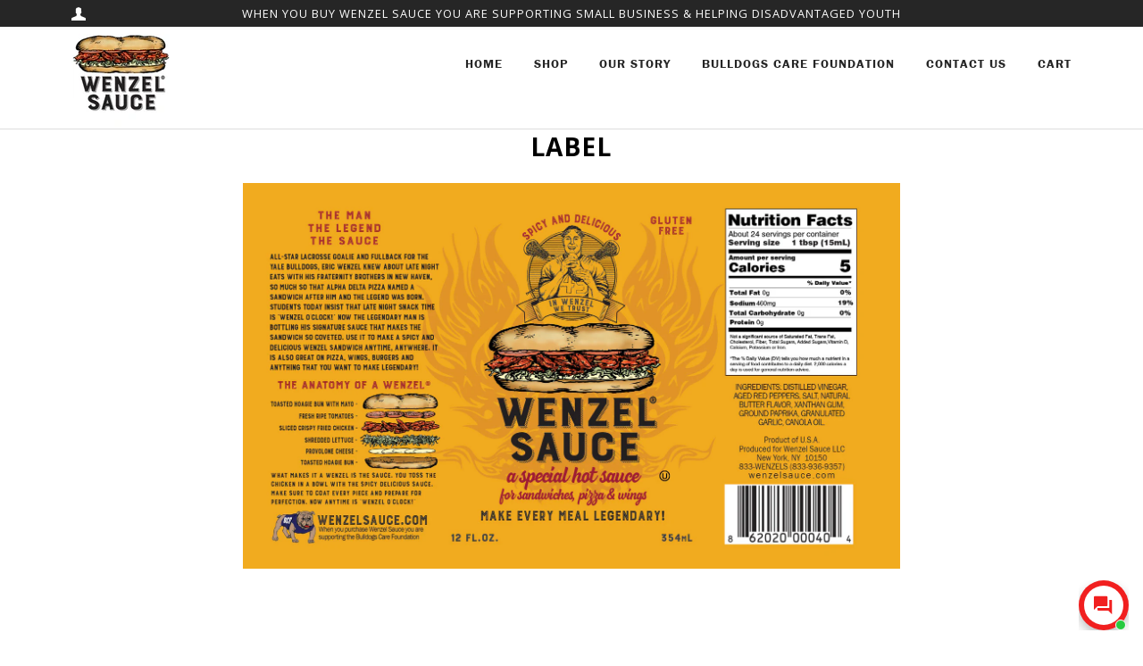

--- FILE ---
content_type: text/html; charset=utf-8
request_url: https://wenzelsauce.com/pages/label
body_size: 16120
content:
<!doctype html>
<!--[if lt IE 7]><html class="no-js lt-ie9 lt-ie8 lt-ie7" lang="en"> <![endif]-->
<!--[if IE 7]><html class="no-js lt-ie9 lt-ie8" lang="en"> <![endif]-->
<!--[if IE 8]><html class="no-js lt-ie9" lang="en"> <![endif]-->
<!--[if IE 9 ]><html class="ie9 no-js"> <![endif]-->
<!--[if (gt IE 9)|!(IE)]><!--> <html class="no-js"> <!--<![endif]-->
<head>
   <!-- Added by AVADA HelpCenter FAQs -->
   <script>
   window.AVADA_APP_FAQS_STATUS = window.AVADA_APP_FAQS_STATUS || {};
   window.AVADA_FAQ = window.AVADA_FAQS || {};
   window.AVADA_FAQ={"categories":[{"categoryId":"6MJNQLFA0sOusKx8abd6","position":1,"index":1,"shopId":"iIkuL20WktyN5jxM57Zb","icon":"cart","published":true,"defaultCategoryId":1,"question":"Order \u0026 Shipping","createdAt":"2023-01-24T04:00:50.434Z","featured":true,"updatedAt":"2023-01-25T04:22:15.955Z","questions":[{"index":1,"featured":true,"questionId":"RFmZcKAHquLxRXeaHC7r","published":true,"title":"How long will it take to receive my order?","defaultQuestionId":1},{"title":"How to track my order?","published":true,"questionId":"pEPKhCulGIZWRgdIm0LU","featured":true,"defaultQuestionId":2,"index":2},{"title":"Do you ship internationally?","defaultQuestionId":3,"featured":true,"published":true,"questionId":"NPptu4K8NIu9oxoVA55t","index":3},{"defaultQuestionId":4,"index":4,"featured":true,"published":true,"title":"I never got my order, what to do?","questionId":"AOx56W76BBL3SgNNuWLl"}]}],"faqPageSetting":{"header":"Frequently Asked Questions","shopId":"iIkuL20WktyN5jxM57Zb","fontStore":[{"value":"Burford+W01+Extrude+C","label":"Burford W01 Extrude C"},{"value":"beachbarbold","label":"beachbarbold"},{"label":"Open Sans","value":"Open+Sans"},{"value":"franklin-gothic-urw","label":"franklin-gothic-urw"},{"value":"FontAwesome","label":"FontAwesome"}],"headerColor":"#181A1B","descriptionColor":"#A8A8A8","q\u0026aFont":"Roboto","questionTextColor":"#181A1B","questionBackgroundColor":"#F6F6F6","fontFamily":"Roboto","theme":"light-faq-page","answerBackgroundColor":"#FCFCFC","faqPageCustomCss":"","id":"72ma6mRa4aRx2QoSGJ0E","categoryColor":"#3B3B3B","description":"Got a question? We're here to answer!","answerTextColor":"#181A1B"},"questions":[{"defaultCategoryId":1,"createdAt":"2023-01-24T04:00:50.463Z","question":"I never got my order, what to do?","defaultQuestionId":4,"shopId":"iIkuL20WktyN5jxM57Zb","categoryId":"6MJNQLFA0sOusKx8abd6","answer":"\u003cp\u003ePlease make sure you tracked your order from our Tracking page. Or call\/email us at 833-936-9357 \/ info@wenzelsauce.com.\u003c\/p\u003e","updatedAt":"2023-01-25T04:22:15.543Z","published":true,"featured":true,"questionId":"AOx56W76BBL3SgNNuWLl"},{"createdAt":"2023-01-24T04:00:50.463Z","defaultCategoryId":1,"defaultQuestionId":3,"question":"Do you ship internationally?","answer":"Yes, we do ship internationally. The shipping fee may vary depending on your location.","shopId":"iIkuL20WktyN5jxM57Zb","categoryId":"6MJNQLFA0sOusKx8abd6","updatedAt":"2023-01-24T04:00:51.819Z","published":true,"featured":true,"questionId":"NPptu4K8NIu9oxoVA55t"},{"defaultCategoryId":1,"createdAt":"2023-01-24T04:00:50.460Z","defaultQuestionId":1,"question":"How long will it take to receive my order?","shopId":"iIkuL20WktyN5jxM57Zb","categoryId":"6MJNQLFA0sOusKx8abd6","updatedAt":"2023-01-24T04:00:51.818Z","answer":"Typically, it takes 3-5 business days to receive your order. We’re doing our best to deliver it promptly for you.","published":true,"featured":true,"questionId":"RFmZcKAHquLxRXeaHC7r"},{"defaultCategoryId":1,"createdAt":"2023-01-24T04:00:50.463Z","question":"How to track my order?","defaultQuestionId":2,"answer":"\u003cp\u003ePlease track your order at our Tracking page \u003ca href=\"https:\/\/17track.net\/en\" rel=\"noopener noreferrer\" target=\"_blank\"\u003ehttps:\/\/17track.net\/en\u003c\/a\u003e\u003c\/p\u003e","shopId":"iIkuL20WktyN5jxM57Zb","categoryId":"6MJNQLFA0sOusKx8abd6","updatedAt":"2023-01-24T04:00:51.819Z","published":true,"featured":true,"questionId":"pEPKhCulGIZWRgdIm0LU"}],"shop":{"plan":"free","email":"wenzel@wenzelsauce.com"},"translation":{"Contact us":"Contact us","Chat with us":"Chat with us","Order tracking":"Order tracking","Articles":"FAQs","Categories":"Categories","Tracking number":"Tracking number","Search":"Search","View all":"View all","Article":"Article","Articles ":"Articles","Type key word to find answer":"Type key word to find answer"},"widgetSetting":{"phoneCall":"18339369357","brandColor":"#b60904","isPhoneCall":true,"customCss":"","actionColor":"#FFFFFF","fontStore":[{"label":"Burford W01 Extrude C","value":"Burford+W01+Extrude+C"},{"label":"beachbarbold","value":"beachbarbold"},{"label":"Open Sans","value":"Open+Sans"},{"label":"franklin-gothic-urw","value":"franklin-gothic-urw"},{"value":"FontAwesome","label":"FontAwesome"}],"welcomeText":"Hi there,😜🤪😝","floatBtnPosition":"bottom_right","floatBtnLabel":"","btnPopupColor":"#f11f1f","isContactForm":true,"textColor":"#1D1D1D","description":"How can we help you get SAUCED???","textFont":"Open+Sans","backBtnLabel":"Back","icon":"comment","isFeaturedArticles":true,"theme":"dark","id":"WEQM5xv64rmFis8e8XLR","isWhatApp":false,"contactMassage":"https:\/\/www.facebook.com\/wenzelsauce","btnColor":"#000000","isContactMessage":true,"email":"wenzel@wenzelsauce.com","appCss":"","textBtnColor":"#FFF","contactForm":"https:\/\/wenzelsauce.com\/pages\/contact-us","shopId":"iIkuL20WktyN5jxM57Zb","whatApp":"","isContactUs":true,"removeBranding":false,"isCategory":true,"isOrderTracking":true,"createdAt":"2023-01-24T04:00:50.966Z","contentTextFont":"Roboto","shopifyDomain":"wenzel-sauce.myshopify.com","isCustom":true,"hideOnMobile":false}}
   window.AVADA_APP_FAQS_STATUS.shopId = 'iIkuL20WktyN5jxM57Zb';
   window.AVADA_APP_FAQS_STATUS.statusFAQOnWidget = true;
 </script>
   <!-- /Added by AVADA HelpCenter FAQs -->
 

  
  <!-- ======================= Pipeline Theme V3.0 ========================= -->
  <meta charset="utf-8">
  <meta http-equiv="X-UA-Compatible" content="IE=edge,chrome=1">

  
    <link rel="shortcut icon" href="//wenzelsauce.com/cdn/shop/files/sauce-bottle_32x32.png?v=1613518630" type="image/png">
  

  <!-- Title and description ================================================ -->
  <title>
  Label &ndash; Wenzel Sauce
  </title>

  
  <meta name="description" content="">
  

  <!-- Product meta ========================================================= -->
  <!-- /snippets/social-meta-tags.liquid -->


  <meta property="og:type" content="website">
  <meta property="og:title" content="Label">


  <meta property="og:description" content="">

  <meta property="og:url" content="https://wenzelsauce.com/pages/label">
  <meta property="og:site_name" content="Wenzel Sauce">






  <meta name="twitter:site" content="wenzelsauce">




  <!-- Helpers ============================================================== -->
  <link rel="canonical" href="https://wenzelsauce.com/pages/label">
  <meta name="viewport" content="width=device-width,initial-scale=1">
  <meta name="theme-color" content="#9f1c34">

  <!-- CSS ================================================================== -->
  <link href="//wenzelsauce.com/cdn/shop/t/7/assets/style.scss.css?v=149277944666344938911707341468" rel="stylesheet" type="text/css" media="all" />

  <!-- Modernizr ============================================================ -->
  <script src="//wenzelsauce.com/cdn/shop/t/7/assets/modernizr.min.js?v=137617515274177302221520429652" type="text/javascript"></script>

  <!-- jQuery v2.2.3 ======================================================== -->
  <script src="//wenzelsauce.com/cdn/shop/t/7/assets/jquery.min.js?v=58211863146907186831520429652" type="text/javascript"></script>

  <!-- /snippets/oldIE-js.liquid -->


<!--[if lt IE 9]>
<script src="//cdnjs.cloudflare.com/ajax/libs/html5shiv/3.7.2/html5shiv.min.js" type="text/javascript"></script>
<script src="//wenzelsauce.com/cdn/shop/t/7/assets/respond.min.js?v=52248677837542619231520429653" type="text/javascript"></script>
<script src="//wenzelsauce.com/cdn/shop/t/7/assets/background_size_emu.js?v=20512233629963367491520429652" type="text/javascript"></script>
<link href="//wenzelsauce.com/cdn/shop/t/7/assets/respond-proxy.html" id="respond-proxy" rel="respond-proxy" />
<link href="//wenzelsauce.com/search?q=dbfeafb9cc8148bac93448a0aec09ba2" id="respond-redirect" rel="respond-redirect" />
<script src="//wenzelsauce.com/search?q=dbfeafb9cc8148bac93448a0aec09ba2" type="text/javascript"></script>
<![endif]-->



  <script>
    var theme = {
      strings: {
        addToCart: "Add to Cart",
        soldOut: "Sold Out",
        unavailable: "Unavailable"
      },
      moneyFormat: "${{amount}}"
    }
  </script>

  
  

  <!-- /snippets/fonts.liquid -->

<script src="//wenzelsauce.com/cdn/shop/t/7/assets/webfont.js?v=30949158316048555571520429653" type="text/javascript"></script>
<script type="text/javascript">
  WebFont.load({
    google: {
      families:
        
        
        ["Open+Sans:400,400italic,700,700italic:latin"]
    },
    timeout: 5000
  });
</script>


  
  <link rel="stylesheet" href="https://use.typekit.net/qdn2gli.css">


  <!-- Header hook for plugins ============================================== -->
  <script>window.performance && window.performance.mark && window.performance.mark('shopify.content_for_header.start');</script><meta id="shopify-digital-wallet" name="shopify-digital-wallet" content="/22501977/digital_wallets/dialog">
<meta name="shopify-checkout-api-token" content="79263f0f3976795ce9b6078f8da2140b">
<meta id="in-context-paypal-metadata" data-shop-id="22501977" data-venmo-supported="false" data-environment="production" data-locale="en_US" data-paypal-v4="true" data-currency="USD">
<script async="async" src="/checkouts/internal/preloads.js?locale=en-US"></script>
<link rel="preconnect" href="https://shop.app" crossorigin="anonymous">
<script async="async" src="https://shop.app/checkouts/internal/preloads.js?locale=en-US&shop_id=22501977" crossorigin="anonymous"></script>
<script id="apple-pay-shop-capabilities" type="application/json">{"shopId":22501977,"countryCode":"US","currencyCode":"USD","merchantCapabilities":["supports3DS"],"merchantId":"gid:\/\/shopify\/Shop\/22501977","merchantName":"Wenzel Sauce","requiredBillingContactFields":["postalAddress","email"],"requiredShippingContactFields":["postalAddress","email"],"shippingType":"shipping","supportedNetworks":["visa","masterCard","amex","discover","elo","jcb"],"total":{"type":"pending","label":"Wenzel Sauce","amount":"1.00"},"shopifyPaymentsEnabled":true,"supportsSubscriptions":true}</script>
<script id="shopify-features" type="application/json">{"accessToken":"79263f0f3976795ce9b6078f8da2140b","betas":["rich-media-storefront-analytics"],"domain":"wenzelsauce.com","predictiveSearch":true,"shopId":22501977,"locale":"en"}</script>
<script>var Shopify = Shopify || {};
Shopify.shop = "wenzel-sauce.myshopify.com";
Shopify.locale = "en";
Shopify.currency = {"active":"USD","rate":"1.0"};
Shopify.country = "US";
Shopify.theme = {"name":"pipeline-3-0-1","id":1499627529,"schema_name":"Pipeline","schema_version":"3.0","theme_store_id":null,"role":"main"};
Shopify.theme.handle = "null";
Shopify.theme.style = {"id":null,"handle":null};
Shopify.cdnHost = "wenzelsauce.com/cdn";
Shopify.routes = Shopify.routes || {};
Shopify.routes.root = "/";</script>
<script type="module">!function(o){(o.Shopify=o.Shopify||{}).modules=!0}(window);</script>
<script>!function(o){function n(){var o=[];function n(){o.push(Array.prototype.slice.apply(arguments))}return n.q=o,n}var t=o.Shopify=o.Shopify||{};t.loadFeatures=n(),t.autoloadFeatures=n()}(window);</script>
<script>
  window.ShopifyPay = window.ShopifyPay || {};
  window.ShopifyPay.apiHost = "shop.app\/pay";
  window.ShopifyPay.redirectState = null;
</script>
<script id="shop-js-analytics" type="application/json">{"pageType":"page"}</script>
<script defer="defer" async type="module" src="//wenzelsauce.com/cdn/shopifycloud/shop-js/modules/v2/client.init-shop-cart-sync_BN7fPSNr.en.esm.js"></script>
<script defer="defer" async type="module" src="//wenzelsauce.com/cdn/shopifycloud/shop-js/modules/v2/chunk.common_Cbph3Kss.esm.js"></script>
<script defer="defer" async type="module" src="//wenzelsauce.com/cdn/shopifycloud/shop-js/modules/v2/chunk.modal_DKumMAJ1.esm.js"></script>
<script type="module">
  await import("//wenzelsauce.com/cdn/shopifycloud/shop-js/modules/v2/client.init-shop-cart-sync_BN7fPSNr.en.esm.js");
await import("//wenzelsauce.com/cdn/shopifycloud/shop-js/modules/v2/chunk.common_Cbph3Kss.esm.js");
await import("//wenzelsauce.com/cdn/shopifycloud/shop-js/modules/v2/chunk.modal_DKumMAJ1.esm.js");

  window.Shopify.SignInWithShop?.initShopCartSync?.({"fedCMEnabled":true,"windoidEnabled":true});

</script>
<script>
  window.Shopify = window.Shopify || {};
  if (!window.Shopify.featureAssets) window.Shopify.featureAssets = {};
  window.Shopify.featureAssets['shop-js'] = {"shop-cart-sync":["modules/v2/client.shop-cart-sync_CJVUk8Jm.en.esm.js","modules/v2/chunk.common_Cbph3Kss.esm.js","modules/v2/chunk.modal_DKumMAJ1.esm.js"],"init-fed-cm":["modules/v2/client.init-fed-cm_7Fvt41F4.en.esm.js","modules/v2/chunk.common_Cbph3Kss.esm.js","modules/v2/chunk.modal_DKumMAJ1.esm.js"],"init-shop-email-lookup-coordinator":["modules/v2/client.init-shop-email-lookup-coordinator_Cc088_bR.en.esm.js","modules/v2/chunk.common_Cbph3Kss.esm.js","modules/v2/chunk.modal_DKumMAJ1.esm.js"],"init-windoid":["modules/v2/client.init-windoid_hPopwJRj.en.esm.js","modules/v2/chunk.common_Cbph3Kss.esm.js","modules/v2/chunk.modal_DKumMAJ1.esm.js"],"shop-button":["modules/v2/client.shop-button_B0jaPSNF.en.esm.js","modules/v2/chunk.common_Cbph3Kss.esm.js","modules/v2/chunk.modal_DKumMAJ1.esm.js"],"shop-cash-offers":["modules/v2/client.shop-cash-offers_DPIskqss.en.esm.js","modules/v2/chunk.common_Cbph3Kss.esm.js","modules/v2/chunk.modal_DKumMAJ1.esm.js"],"shop-toast-manager":["modules/v2/client.shop-toast-manager_CK7RT69O.en.esm.js","modules/v2/chunk.common_Cbph3Kss.esm.js","modules/v2/chunk.modal_DKumMAJ1.esm.js"],"init-shop-cart-sync":["modules/v2/client.init-shop-cart-sync_BN7fPSNr.en.esm.js","modules/v2/chunk.common_Cbph3Kss.esm.js","modules/v2/chunk.modal_DKumMAJ1.esm.js"],"init-customer-accounts-sign-up":["modules/v2/client.init-customer-accounts-sign-up_CfPf4CXf.en.esm.js","modules/v2/client.shop-login-button_DeIztwXF.en.esm.js","modules/v2/chunk.common_Cbph3Kss.esm.js","modules/v2/chunk.modal_DKumMAJ1.esm.js"],"pay-button":["modules/v2/client.pay-button_CgIwFSYN.en.esm.js","modules/v2/chunk.common_Cbph3Kss.esm.js","modules/v2/chunk.modal_DKumMAJ1.esm.js"],"init-customer-accounts":["modules/v2/client.init-customer-accounts_DQ3x16JI.en.esm.js","modules/v2/client.shop-login-button_DeIztwXF.en.esm.js","modules/v2/chunk.common_Cbph3Kss.esm.js","modules/v2/chunk.modal_DKumMAJ1.esm.js"],"avatar":["modules/v2/client.avatar_BTnouDA3.en.esm.js"],"init-shop-for-new-customer-accounts":["modules/v2/client.init-shop-for-new-customer-accounts_CsZy_esa.en.esm.js","modules/v2/client.shop-login-button_DeIztwXF.en.esm.js","modules/v2/chunk.common_Cbph3Kss.esm.js","modules/v2/chunk.modal_DKumMAJ1.esm.js"],"shop-follow-button":["modules/v2/client.shop-follow-button_BRMJjgGd.en.esm.js","modules/v2/chunk.common_Cbph3Kss.esm.js","modules/v2/chunk.modal_DKumMAJ1.esm.js"],"checkout-modal":["modules/v2/client.checkout-modal_B9Drz_yf.en.esm.js","modules/v2/chunk.common_Cbph3Kss.esm.js","modules/v2/chunk.modal_DKumMAJ1.esm.js"],"shop-login-button":["modules/v2/client.shop-login-button_DeIztwXF.en.esm.js","modules/v2/chunk.common_Cbph3Kss.esm.js","modules/v2/chunk.modal_DKumMAJ1.esm.js"],"lead-capture":["modules/v2/client.lead-capture_DXYzFM3R.en.esm.js","modules/v2/chunk.common_Cbph3Kss.esm.js","modules/v2/chunk.modal_DKumMAJ1.esm.js"],"shop-login":["modules/v2/client.shop-login_CA5pJqmO.en.esm.js","modules/v2/chunk.common_Cbph3Kss.esm.js","modules/v2/chunk.modal_DKumMAJ1.esm.js"],"payment-terms":["modules/v2/client.payment-terms_BxzfvcZJ.en.esm.js","modules/v2/chunk.common_Cbph3Kss.esm.js","modules/v2/chunk.modal_DKumMAJ1.esm.js"]};
</script>
<script>(function() {
  var isLoaded = false;
  function asyncLoad() {
    if (isLoaded) return;
    isLoaded = true;
    var urls = ["\/\/shopify.privy.com\/widget.js?shop=wenzel-sauce.myshopify.com","https:\/\/chimpstatic.com\/mcjs-connected\/js\/users\/ca104c0c07ffe27aace712cdd\/f032b7ad79e579ccb3e6cf63a.js?shop=wenzel-sauce.myshopify.com","https:\/\/d1an1e2qw504lz.cloudfront.net\/shop\/js\/cart-shipping-calculator-pro.min.js?shop=wenzel-sauce.myshopify.com","https:\/\/coupon-x.premio.io\/assets\/js\/shopify-cx-fronted.js?shop=wenzel-sauce.myshopify.com"];
    for (var i = 0; i < urls.length; i++) {
      var s = document.createElement('script');
      s.type = 'text/javascript';
      s.async = true;
      s.src = urls[i];
      var x = document.getElementsByTagName('script')[0];
      x.parentNode.insertBefore(s, x);
    }
  };
  if(window.attachEvent) {
    window.attachEvent('onload', asyncLoad);
  } else {
    window.addEventListener('load', asyncLoad, false);
  }
})();</script>
<script id="__st">var __st={"a":22501977,"offset":-18000,"reqid":"0199fc2f-b2f7-470b-b244-e3fe27868ede-1770040043","pageurl":"wenzelsauce.com\/pages\/label","s":"pages-2040299529","u":"5d41fee575d9","p":"page","rtyp":"page","rid":2040299529};</script>
<script>window.ShopifyPaypalV4VisibilityTracking = true;</script>
<script id="captcha-bootstrap">!function(){'use strict';const t='contact',e='account',n='new_comment',o=[[t,t],['blogs',n],['comments',n],[t,'customer']],c=[[e,'customer_login'],[e,'guest_login'],[e,'recover_customer_password'],[e,'create_customer']],r=t=>t.map((([t,e])=>`form[action*='/${t}']:not([data-nocaptcha='true']) input[name='form_type'][value='${e}']`)).join(','),a=t=>()=>t?[...document.querySelectorAll(t)].map((t=>t.form)):[];function s(){const t=[...o],e=r(t);return a(e)}const i='password',u='form_key',d=['recaptcha-v3-token','g-recaptcha-response','h-captcha-response',i],f=()=>{try{return window.sessionStorage}catch{return}},m='__shopify_v',_=t=>t.elements[u];function p(t,e,n=!1){try{const o=window.sessionStorage,c=JSON.parse(o.getItem(e)),{data:r}=function(t){const{data:e,action:n}=t;return t[m]||n?{data:e,action:n}:{data:t,action:n}}(c);for(const[e,n]of Object.entries(r))t.elements[e]&&(t.elements[e].value=n);n&&o.removeItem(e)}catch(o){console.error('form repopulation failed',{error:o})}}const l='form_type',E='cptcha';function T(t){t.dataset[E]=!0}const w=window,h=w.document,L='Shopify',v='ce_forms',y='captcha';let A=!1;((t,e)=>{const n=(g='f06e6c50-85a8-45c8-87d0-21a2b65856fe',I='https://cdn.shopify.com/shopifycloud/storefront-forms-hcaptcha/ce_storefront_forms_captcha_hcaptcha.v1.5.2.iife.js',D={infoText:'Protected by hCaptcha',privacyText:'Privacy',termsText:'Terms'},(t,e,n)=>{const o=w[L][v],c=o.bindForm;if(c)return c(t,g,e,D).then(n);var r;o.q.push([[t,g,e,D],n]),r=I,A||(h.body.append(Object.assign(h.createElement('script'),{id:'captcha-provider',async:!0,src:r})),A=!0)});var g,I,D;w[L]=w[L]||{},w[L][v]=w[L][v]||{},w[L][v].q=[],w[L][y]=w[L][y]||{},w[L][y].protect=function(t,e){n(t,void 0,e),T(t)},Object.freeze(w[L][y]),function(t,e,n,w,h,L){const[v,y,A,g]=function(t,e,n){const i=e?o:[],u=t?c:[],d=[...i,...u],f=r(d),m=r(i),_=r(d.filter((([t,e])=>n.includes(e))));return[a(f),a(m),a(_),s()]}(w,h,L),I=t=>{const e=t.target;return e instanceof HTMLFormElement?e:e&&e.form},D=t=>v().includes(t);t.addEventListener('submit',(t=>{const e=I(t);if(!e)return;const n=D(e)&&!e.dataset.hcaptchaBound&&!e.dataset.recaptchaBound,o=_(e),c=g().includes(e)&&(!o||!o.value);(n||c)&&t.preventDefault(),c&&!n&&(function(t){try{if(!f())return;!function(t){const e=f();if(!e)return;const n=_(t);if(!n)return;const o=n.value;o&&e.removeItem(o)}(t);const e=Array.from(Array(32),(()=>Math.random().toString(36)[2])).join('');!function(t,e){_(t)||t.append(Object.assign(document.createElement('input'),{type:'hidden',name:u})),t.elements[u].value=e}(t,e),function(t,e){const n=f();if(!n)return;const o=[...t.querySelectorAll(`input[type='${i}']`)].map((({name:t})=>t)),c=[...d,...o],r={};for(const[a,s]of new FormData(t).entries())c.includes(a)||(r[a]=s);n.setItem(e,JSON.stringify({[m]:1,action:t.action,data:r}))}(t,e)}catch(e){console.error('failed to persist form',e)}}(e),e.submit())}));const S=(t,e)=>{t&&!t.dataset[E]&&(n(t,e.some((e=>e===t))),T(t))};for(const o of['focusin','change'])t.addEventListener(o,(t=>{const e=I(t);D(e)&&S(e,y())}));const B=e.get('form_key'),M=e.get(l),P=B&&M;t.addEventListener('DOMContentLoaded',(()=>{const t=y();if(P)for(const e of t)e.elements[l].value===M&&p(e,B);[...new Set([...A(),...v().filter((t=>'true'===t.dataset.shopifyCaptcha))])].forEach((e=>S(e,t)))}))}(h,new URLSearchParams(w.location.search),n,t,e,['guest_login'])})(!0,!0)}();</script>
<script integrity="sha256-4kQ18oKyAcykRKYeNunJcIwy7WH5gtpwJnB7kiuLZ1E=" data-source-attribution="shopify.loadfeatures" defer="defer" src="//wenzelsauce.com/cdn/shopifycloud/storefront/assets/storefront/load_feature-a0a9edcb.js" crossorigin="anonymous"></script>
<script crossorigin="anonymous" defer="defer" src="//wenzelsauce.com/cdn/shopifycloud/storefront/assets/shopify_pay/storefront-65b4c6d7.js?v=20250812"></script>
<script data-source-attribution="shopify.dynamic_checkout.dynamic.init">var Shopify=Shopify||{};Shopify.PaymentButton=Shopify.PaymentButton||{isStorefrontPortableWallets:!0,init:function(){window.Shopify.PaymentButton.init=function(){};var t=document.createElement("script");t.src="https://wenzelsauce.com/cdn/shopifycloud/portable-wallets/latest/portable-wallets.en.js",t.type="module",document.head.appendChild(t)}};
</script>
<script data-source-attribution="shopify.dynamic_checkout.buyer_consent">
  function portableWalletsHideBuyerConsent(e){var t=document.getElementById("shopify-buyer-consent"),n=document.getElementById("shopify-subscription-policy-button");t&&n&&(t.classList.add("hidden"),t.setAttribute("aria-hidden","true"),n.removeEventListener("click",e))}function portableWalletsShowBuyerConsent(e){var t=document.getElementById("shopify-buyer-consent"),n=document.getElementById("shopify-subscription-policy-button");t&&n&&(t.classList.remove("hidden"),t.removeAttribute("aria-hidden"),n.addEventListener("click",e))}window.Shopify?.PaymentButton&&(window.Shopify.PaymentButton.hideBuyerConsent=portableWalletsHideBuyerConsent,window.Shopify.PaymentButton.showBuyerConsent=portableWalletsShowBuyerConsent);
</script>
<script data-source-attribution="shopify.dynamic_checkout.cart.bootstrap">document.addEventListener("DOMContentLoaded",(function(){function t(){return document.querySelector("shopify-accelerated-checkout-cart, shopify-accelerated-checkout")}if(t())Shopify.PaymentButton.init();else{new MutationObserver((function(e,n){t()&&(Shopify.PaymentButton.init(),n.disconnect())})).observe(document.body,{childList:!0,subtree:!0})}}));
</script>
<link id="shopify-accelerated-checkout-styles" rel="stylesheet" media="screen" href="https://wenzelsauce.com/cdn/shopifycloud/portable-wallets/latest/accelerated-checkout-backwards-compat.css" crossorigin="anonymous">
<style id="shopify-accelerated-checkout-cart">
        #shopify-buyer-consent {
  margin-top: 1em;
  display: inline-block;
  width: 100%;
}

#shopify-buyer-consent.hidden {
  display: none;
}

#shopify-subscription-policy-button {
  background: none;
  border: none;
  padding: 0;
  text-decoration: underline;
  font-size: inherit;
  cursor: pointer;
}

#shopify-subscription-policy-button::before {
  box-shadow: none;
}

      </style>

<script>window.performance && window.performance.mark && window.performance.mark('shopify.content_for_header.end');</script>
  <!-- Global site tag (gtag.js) - Google AdWords: 748484712 -->
<script async src="https://www.googletagmanager.com/gtag/js?id=AW-748484712"></script>
<script>
  window.dataLayer = window.dataLayer || [];
  function gtag(){dataLayer.push(arguments);}
  gtag('js', new Date());

  gtag('config', 'AW-748484712');
</script>

<!-- Google Tag Manager -->
<script>(function(w,d,s,l,i){w[l]=w[l]||[];w[l].push({'gtm.start':
new Date().getTime(),event:'gtm.js'});var f=d.getElementsByTagName(s)[0],
j=d.createElement(s),dl=l!='dataLayer'?'&l='+l:'';j.async=true;j.src=
'https://www.googletagmanager.com/gtm.js?id='+i+dl;f.parentNode.insertBefore(j,f);
})(window,document,'script','dataLayer','GTM-PD4DQN9');</script>
<!-- End Google Tag Manager -->

<!-- Google tag (gtag.js) -->
<script async src="https://www.googletagmanager.com/gtag/js?id=AW-748484712"></script>
<script>
  window.dataLayer = window.dataLayer || [];
  function gtag(){dataLayer.push(arguments);}
  gtag('js', new Date());

  gtag('config', 'AW-748484712');
</script>
  

<!-- Global site tag (gtag.js) - Google Analytics -->
<script async src="https://www.googletagmanager.com/gtag/js?id=G-7H62ESE3BF"></script>
<script>
  window.dataLayer = window.dataLayer || [];
  function gtag(){dataLayer.push(arguments);}
  gtag('js', new Date());

  gtag('config', 'G-7H62ESE3BF');
</script>

<!-- Google tag (gtag.js) -->
<script async src="https://www.googletagmanager.com/gtag/js?id=G-7H62ESE3BF"></script>
<script>
  window.dataLayer = window.dataLayer || [];
  function gtag(){dataLayer.push(arguments);}
  gtag('js', new Date());

  gtag('config', 'G-7H62ESE3BF');
</script>

<!-- Global site tag (gtag.js) - Google Analytics -->
<script async src="https://www.googletagmanager.com/gtag/js?id=UA-234265856-1"></script>
<script>
  window.dataLayer = window.dataLayer || [];
  function gtag(){dataLayer.push(arguments);}
  gtag('js', new Date());

  gtag('config', 'UA-234265856-1');
</script>
  
<script src="https://cdn.shopify.com/extensions/019c1c59-9d6c-7014-91eb-6ef901946759/avada-app-150/assets/chatty.js" type="text/javascript" defer="defer"></script>
<meta property="og:image" content="https://cdn.shopify.com/s/files/1/2250/1977/files/Wenzel_Sauce_Logo.jpg?v=1734544726" />
<meta property="og:image:secure_url" content="https://cdn.shopify.com/s/files/1/2250/1977/files/Wenzel_Sauce_Logo.jpg?v=1734544726" />
<meta property="og:image:width" content="444" />
<meta property="og:image:height" content="209" />
<link href="https://monorail-edge.shopifysvc.com" rel="dns-prefetch">
<script>(function(){if ("sendBeacon" in navigator && "performance" in window) {try {var session_token_from_headers = performance.getEntriesByType('navigation')[0].serverTiming.find(x => x.name == '_s').description;} catch {var session_token_from_headers = undefined;}var session_cookie_matches = document.cookie.match(/_shopify_s=([^;]*)/);var session_token_from_cookie = session_cookie_matches && session_cookie_matches.length === 2 ? session_cookie_matches[1] : "";var session_token = session_token_from_headers || session_token_from_cookie || "";function handle_abandonment_event(e) {var entries = performance.getEntries().filter(function(entry) {return /monorail-edge.shopifysvc.com/.test(entry.name);});if (!window.abandonment_tracked && entries.length === 0) {window.abandonment_tracked = true;var currentMs = Date.now();var navigation_start = performance.timing.navigationStart;var payload = {shop_id: 22501977,url: window.location.href,navigation_start,duration: currentMs - navigation_start,session_token,page_type: "page"};window.navigator.sendBeacon("https://monorail-edge.shopifysvc.com/v1/produce", JSON.stringify({schema_id: "online_store_buyer_site_abandonment/1.1",payload: payload,metadata: {event_created_at_ms: currentMs,event_sent_at_ms: currentMs}}));}}window.addEventListener('pagehide', handle_abandonment_event);}}());</script>
<script id="web-pixels-manager-setup">(function e(e,d,r,n,o){if(void 0===o&&(o={}),!Boolean(null===(a=null===(i=window.Shopify)||void 0===i?void 0:i.analytics)||void 0===a?void 0:a.replayQueue)){var i,a;window.Shopify=window.Shopify||{};var t=window.Shopify;t.analytics=t.analytics||{};var s=t.analytics;s.replayQueue=[],s.publish=function(e,d,r){return s.replayQueue.push([e,d,r]),!0};try{self.performance.mark("wpm:start")}catch(e){}var l=function(){var e={modern:/Edge?\/(1{2}[4-9]|1[2-9]\d|[2-9]\d{2}|\d{4,})\.\d+(\.\d+|)|Firefox\/(1{2}[4-9]|1[2-9]\d|[2-9]\d{2}|\d{4,})\.\d+(\.\d+|)|Chrom(ium|e)\/(9{2}|\d{3,})\.\d+(\.\d+|)|(Maci|X1{2}).+ Version\/(15\.\d+|(1[6-9]|[2-9]\d|\d{3,})\.\d+)([,.]\d+|)( \(\w+\)|)( Mobile\/\w+|) Safari\/|Chrome.+OPR\/(9{2}|\d{3,})\.\d+\.\d+|(CPU[ +]OS|iPhone[ +]OS|CPU[ +]iPhone|CPU IPhone OS|CPU iPad OS)[ +]+(15[._]\d+|(1[6-9]|[2-9]\d|\d{3,})[._]\d+)([._]\d+|)|Android:?[ /-](13[3-9]|1[4-9]\d|[2-9]\d{2}|\d{4,})(\.\d+|)(\.\d+|)|Android.+Firefox\/(13[5-9]|1[4-9]\d|[2-9]\d{2}|\d{4,})\.\d+(\.\d+|)|Android.+Chrom(ium|e)\/(13[3-9]|1[4-9]\d|[2-9]\d{2}|\d{4,})\.\d+(\.\d+|)|SamsungBrowser\/([2-9]\d|\d{3,})\.\d+/,legacy:/Edge?\/(1[6-9]|[2-9]\d|\d{3,})\.\d+(\.\d+|)|Firefox\/(5[4-9]|[6-9]\d|\d{3,})\.\d+(\.\d+|)|Chrom(ium|e)\/(5[1-9]|[6-9]\d|\d{3,})\.\d+(\.\d+|)([\d.]+$|.*Safari\/(?![\d.]+ Edge\/[\d.]+$))|(Maci|X1{2}).+ Version\/(10\.\d+|(1[1-9]|[2-9]\d|\d{3,})\.\d+)([,.]\d+|)( \(\w+\)|)( Mobile\/\w+|) Safari\/|Chrome.+OPR\/(3[89]|[4-9]\d|\d{3,})\.\d+\.\d+|(CPU[ +]OS|iPhone[ +]OS|CPU[ +]iPhone|CPU IPhone OS|CPU iPad OS)[ +]+(10[._]\d+|(1[1-9]|[2-9]\d|\d{3,})[._]\d+)([._]\d+|)|Android:?[ /-](13[3-9]|1[4-9]\d|[2-9]\d{2}|\d{4,})(\.\d+|)(\.\d+|)|Mobile Safari.+OPR\/([89]\d|\d{3,})\.\d+\.\d+|Android.+Firefox\/(13[5-9]|1[4-9]\d|[2-9]\d{2}|\d{4,})\.\d+(\.\d+|)|Android.+Chrom(ium|e)\/(13[3-9]|1[4-9]\d|[2-9]\d{2}|\d{4,})\.\d+(\.\d+|)|Android.+(UC? ?Browser|UCWEB|U3)[ /]?(15\.([5-9]|\d{2,})|(1[6-9]|[2-9]\d|\d{3,})\.\d+)\.\d+|SamsungBrowser\/(5\.\d+|([6-9]|\d{2,})\.\d+)|Android.+MQ{2}Browser\/(14(\.(9|\d{2,})|)|(1[5-9]|[2-9]\d|\d{3,})(\.\d+|))(\.\d+|)|K[Aa][Ii]OS\/(3\.\d+|([4-9]|\d{2,})\.\d+)(\.\d+|)/},d=e.modern,r=e.legacy,n=navigator.userAgent;return n.match(d)?"modern":n.match(r)?"legacy":"unknown"}(),u="modern"===l?"modern":"legacy",c=(null!=n?n:{modern:"",legacy:""})[u],f=function(e){return[e.baseUrl,"/wpm","/b",e.hashVersion,"modern"===e.buildTarget?"m":"l",".js"].join("")}({baseUrl:d,hashVersion:r,buildTarget:u}),m=function(e){var d=e.version,r=e.bundleTarget,n=e.surface,o=e.pageUrl,i=e.monorailEndpoint;return{emit:function(e){var a=e.status,t=e.errorMsg,s=(new Date).getTime(),l=JSON.stringify({metadata:{event_sent_at_ms:s},events:[{schema_id:"web_pixels_manager_load/3.1",payload:{version:d,bundle_target:r,page_url:o,status:a,surface:n,error_msg:t},metadata:{event_created_at_ms:s}}]});if(!i)return console&&console.warn&&console.warn("[Web Pixels Manager] No Monorail endpoint provided, skipping logging."),!1;try{return self.navigator.sendBeacon.bind(self.navigator)(i,l)}catch(e){}var u=new XMLHttpRequest;try{return u.open("POST",i,!0),u.setRequestHeader("Content-Type","text/plain"),u.send(l),!0}catch(e){return console&&console.warn&&console.warn("[Web Pixels Manager] Got an unhandled error while logging to Monorail."),!1}}}}({version:r,bundleTarget:l,surface:e.surface,pageUrl:self.location.href,monorailEndpoint:e.monorailEndpoint});try{o.browserTarget=l,function(e){var d=e.src,r=e.async,n=void 0===r||r,o=e.onload,i=e.onerror,a=e.sri,t=e.scriptDataAttributes,s=void 0===t?{}:t,l=document.createElement("script"),u=document.querySelector("head"),c=document.querySelector("body");if(l.async=n,l.src=d,a&&(l.integrity=a,l.crossOrigin="anonymous"),s)for(var f in s)if(Object.prototype.hasOwnProperty.call(s,f))try{l.dataset[f]=s[f]}catch(e){}if(o&&l.addEventListener("load",o),i&&l.addEventListener("error",i),u)u.appendChild(l);else{if(!c)throw new Error("Did not find a head or body element to append the script");c.appendChild(l)}}({src:f,async:!0,onload:function(){if(!function(){var e,d;return Boolean(null===(d=null===(e=window.Shopify)||void 0===e?void 0:e.analytics)||void 0===d?void 0:d.initialized)}()){var d=window.webPixelsManager.init(e)||void 0;if(d){var r=window.Shopify.analytics;r.replayQueue.forEach((function(e){var r=e[0],n=e[1],o=e[2];d.publishCustomEvent(r,n,o)})),r.replayQueue=[],r.publish=d.publishCustomEvent,r.visitor=d.visitor,r.initialized=!0}}},onerror:function(){return m.emit({status:"failed",errorMsg:"".concat(f," has failed to load")})},sri:function(e){var d=/^sha384-[A-Za-z0-9+/=]+$/;return"string"==typeof e&&d.test(e)}(c)?c:"",scriptDataAttributes:o}),m.emit({status:"loading"})}catch(e){m.emit({status:"failed",errorMsg:(null==e?void 0:e.message)||"Unknown error"})}}})({shopId: 22501977,storefrontBaseUrl: "https://wenzelsauce.com",extensionsBaseUrl: "https://extensions.shopifycdn.com/cdn/shopifycloud/web-pixels-manager",monorailEndpoint: "https://monorail-edge.shopifysvc.com/unstable/produce_batch",surface: "storefront-renderer",enabledBetaFlags: ["2dca8a86"],webPixelsConfigList: [{"id":"436404404","configuration":"{\"config\":\"{\\\"pixel_id\\\":\\\"G-7H62ESE3BF\\\",\\\"gtag_events\\\":[{\\\"type\\\":\\\"search\\\",\\\"action_label\\\":[\\\"G-7H62ESE3BF\\\",\\\"AW-11084867677\\\/237aCLqY4f8ZEN3Q1qUp\\\"]},{\\\"type\\\":\\\"begin_checkout\\\",\\\"action_label\\\":[\\\"G-7H62ESE3BF\\\",\\\"AW-11084867677\\\/-OZhCMCY4f8ZEN3Q1qUp\\\"]},{\\\"type\\\":\\\"view_item\\\",\\\"action_label\\\":[\\\"G-7H62ESE3BF\\\",\\\"AW-11084867677\\\/bKjECL-X4f8ZEN3Q1qUp\\\"]},{\\\"type\\\":\\\"purchase\\\",\\\"action_label\\\":[\\\"G-7H62ESE3BF\\\",\\\"AW-11084867677\\\/oNekCLmX4f8ZEN3Q1qUp\\\"]},{\\\"type\\\":\\\"page_view\\\",\\\"action_label\\\":[\\\"G-7H62ESE3BF\\\",\\\"AW-11084867677\\\/5YhpCLyX4f8ZEN3Q1qUp\\\"]},{\\\"type\\\":\\\"add_payment_info\\\",\\\"action_label\\\":[\\\"G-7H62ESE3BF\\\",\\\"AW-11084867677\\\/o_4lCMOY4f8ZEN3Q1qUp\\\"]},{\\\"type\\\":\\\"add_to_cart\\\",\\\"action_label\\\":[\\\"G-7H62ESE3BF\\\",\\\"AW-11084867677\\\/A4_fCL2Y4f8ZEN3Q1qUp\\\"]}],\\\"enable_monitoring_mode\\\":false}\"}","eventPayloadVersion":"v1","runtimeContext":"OPEN","scriptVersion":"b2a88bafab3e21179ed38636efcd8a93","type":"APP","apiClientId":1780363,"privacyPurposes":[],"dataSharingAdjustments":{"protectedCustomerApprovalScopes":["read_customer_address","read_customer_email","read_customer_name","read_customer_personal_data","read_customer_phone"]}},{"id":"196477108","configuration":"{\"pixel_id\":\"299773170869569\",\"pixel_type\":\"facebook_pixel\",\"metaapp_system_user_token\":\"-\"}","eventPayloadVersion":"v1","runtimeContext":"OPEN","scriptVersion":"ca16bc87fe92b6042fbaa3acc2fbdaa6","type":"APP","apiClientId":2329312,"privacyPurposes":["ANALYTICS","MARKETING","SALE_OF_DATA"],"dataSharingAdjustments":{"protectedCustomerApprovalScopes":["read_customer_address","read_customer_email","read_customer_name","read_customer_personal_data","read_customer_phone"]}},{"id":"shopify-app-pixel","configuration":"{}","eventPayloadVersion":"v1","runtimeContext":"STRICT","scriptVersion":"0450","apiClientId":"shopify-pixel","type":"APP","privacyPurposes":["ANALYTICS","MARKETING"]},{"id":"shopify-custom-pixel","eventPayloadVersion":"v1","runtimeContext":"LAX","scriptVersion":"0450","apiClientId":"shopify-pixel","type":"CUSTOM","privacyPurposes":["ANALYTICS","MARKETING"]}],isMerchantRequest: false,initData: {"shop":{"name":"Wenzel Sauce","paymentSettings":{"currencyCode":"USD"},"myshopifyDomain":"wenzel-sauce.myshopify.com","countryCode":"US","storefrontUrl":"https:\/\/wenzelsauce.com"},"customer":null,"cart":null,"checkout":null,"productVariants":[],"purchasingCompany":null},},"https://wenzelsauce.com/cdn","1d2a099fw23dfb22ep557258f5m7a2edbae",{"modern":"","legacy":""},{"shopId":"22501977","storefrontBaseUrl":"https:\/\/wenzelsauce.com","extensionBaseUrl":"https:\/\/extensions.shopifycdn.com\/cdn\/shopifycloud\/web-pixels-manager","surface":"storefront-renderer","enabledBetaFlags":"[\"2dca8a86\"]","isMerchantRequest":"false","hashVersion":"1d2a099fw23dfb22ep557258f5m7a2edbae","publish":"custom","events":"[[\"page_viewed\",{}]]"});</script><script>
  window.ShopifyAnalytics = window.ShopifyAnalytics || {};
  window.ShopifyAnalytics.meta = window.ShopifyAnalytics.meta || {};
  window.ShopifyAnalytics.meta.currency = 'USD';
  var meta = {"page":{"pageType":"page","resourceType":"page","resourceId":2040299529,"requestId":"0199fc2f-b2f7-470b-b244-e3fe27868ede-1770040043"}};
  for (var attr in meta) {
    window.ShopifyAnalytics.meta[attr] = meta[attr];
  }
</script>
<script class="analytics">
  (function () {
    var customDocumentWrite = function(content) {
      var jquery = null;

      if (window.jQuery) {
        jquery = window.jQuery;
      } else if (window.Checkout && window.Checkout.$) {
        jquery = window.Checkout.$;
      }

      if (jquery) {
        jquery('body').append(content);
      }
    };

    var hasLoggedConversion = function(token) {
      if (token) {
        return document.cookie.indexOf('loggedConversion=' + token) !== -1;
      }
      return false;
    }

    var setCookieIfConversion = function(token) {
      if (token) {
        var twoMonthsFromNow = new Date(Date.now());
        twoMonthsFromNow.setMonth(twoMonthsFromNow.getMonth() + 2);

        document.cookie = 'loggedConversion=' + token + '; expires=' + twoMonthsFromNow;
      }
    }

    var trekkie = window.ShopifyAnalytics.lib = window.trekkie = window.trekkie || [];
    if (trekkie.integrations) {
      return;
    }
    trekkie.methods = [
      'identify',
      'page',
      'ready',
      'track',
      'trackForm',
      'trackLink'
    ];
    trekkie.factory = function(method) {
      return function() {
        var args = Array.prototype.slice.call(arguments);
        args.unshift(method);
        trekkie.push(args);
        return trekkie;
      };
    };
    for (var i = 0; i < trekkie.methods.length; i++) {
      var key = trekkie.methods[i];
      trekkie[key] = trekkie.factory(key);
    }
    trekkie.load = function(config) {
      trekkie.config = config || {};
      trekkie.config.initialDocumentCookie = document.cookie;
      var first = document.getElementsByTagName('script')[0];
      var script = document.createElement('script');
      script.type = 'text/javascript';
      script.onerror = function(e) {
        var scriptFallback = document.createElement('script');
        scriptFallback.type = 'text/javascript';
        scriptFallback.onerror = function(error) {
                var Monorail = {
      produce: function produce(monorailDomain, schemaId, payload) {
        var currentMs = new Date().getTime();
        var event = {
          schema_id: schemaId,
          payload: payload,
          metadata: {
            event_created_at_ms: currentMs,
            event_sent_at_ms: currentMs
          }
        };
        return Monorail.sendRequest("https://" + monorailDomain + "/v1/produce", JSON.stringify(event));
      },
      sendRequest: function sendRequest(endpointUrl, payload) {
        // Try the sendBeacon API
        if (window && window.navigator && typeof window.navigator.sendBeacon === 'function' && typeof window.Blob === 'function' && !Monorail.isIos12()) {
          var blobData = new window.Blob([payload], {
            type: 'text/plain'
          });

          if (window.navigator.sendBeacon(endpointUrl, blobData)) {
            return true;
          } // sendBeacon was not successful

        } // XHR beacon

        var xhr = new XMLHttpRequest();

        try {
          xhr.open('POST', endpointUrl);
          xhr.setRequestHeader('Content-Type', 'text/plain');
          xhr.send(payload);
        } catch (e) {
          console.log(e);
        }

        return false;
      },
      isIos12: function isIos12() {
        return window.navigator.userAgent.lastIndexOf('iPhone; CPU iPhone OS 12_') !== -1 || window.navigator.userAgent.lastIndexOf('iPad; CPU OS 12_') !== -1;
      }
    };
    Monorail.produce('monorail-edge.shopifysvc.com',
      'trekkie_storefront_load_errors/1.1',
      {shop_id: 22501977,
      theme_id: 1499627529,
      app_name: "storefront",
      context_url: window.location.href,
      source_url: "//wenzelsauce.com/cdn/s/trekkie.storefront.c59ea00e0474b293ae6629561379568a2d7c4bba.min.js"});

        };
        scriptFallback.async = true;
        scriptFallback.src = '//wenzelsauce.com/cdn/s/trekkie.storefront.c59ea00e0474b293ae6629561379568a2d7c4bba.min.js';
        first.parentNode.insertBefore(scriptFallback, first);
      };
      script.async = true;
      script.src = '//wenzelsauce.com/cdn/s/trekkie.storefront.c59ea00e0474b293ae6629561379568a2d7c4bba.min.js';
      first.parentNode.insertBefore(script, first);
    };
    trekkie.load(
      {"Trekkie":{"appName":"storefront","development":false,"defaultAttributes":{"shopId":22501977,"isMerchantRequest":null,"themeId":1499627529,"themeCityHash":"18055797611933858471","contentLanguage":"en","currency":"USD","eventMetadataId":"746d8848-17c9-46e2-abd8-edfcad447b87"},"isServerSideCookieWritingEnabled":true,"monorailRegion":"shop_domain","enabledBetaFlags":["65f19447","b5387b81"]},"Session Attribution":{},"S2S":{"facebookCapiEnabled":true,"source":"trekkie-storefront-renderer","apiClientId":580111}}
    );

    var loaded = false;
    trekkie.ready(function() {
      if (loaded) return;
      loaded = true;

      window.ShopifyAnalytics.lib = window.trekkie;

      var originalDocumentWrite = document.write;
      document.write = customDocumentWrite;
      try { window.ShopifyAnalytics.merchantGoogleAnalytics.call(this); } catch(error) {};
      document.write = originalDocumentWrite;

      window.ShopifyAnalytics.lib.page(null,{"pageType":"page","resourceType":"page","resourceId":2040299529,"requestId":"0199fc2f-b2f7-470b-b244-e3fe27868ede-1770040043","shopifyEmitted":true});

      var match = window.location.pathname.match(/checkouts\/(.+)\/(thank_you|post_purchase)/)
      var token = match? match[1]: undefined;
      if (!hasLoggedConversion(token)) {
        setCookieIfConversion(token);
        
      }
    });


        var eventsListenerScript = document.createElement('script');
        eventsListenerScript.async = true;
        eventsListenerScript.src = "//wenzelsauce.com/cdn/shopifycloud/storefront/assets/shop_events_listener-3da45d37.js";
        document.getElementsByTagName('head')[0].appendChild(eventsListenerScript);

})();</script>
  <script>
  if (!window.ga || (window.ga && typeof window.ga !== 'function')) {
    window.ga = function ga() {
      (window.ga.q = window.ga.q || []).push(arguments);
      if (window.Shopify && window.Shopify.analytics && typeof window.Shopify.analytics.publish === 'function') {
        window.Shopify.analytics.publish("ga_stub_called", {}, {sendTo: "google_osp_migration"});
      }
      console.error("Shopify's Google Analytics stub called with:", Array.from(arguments), "\nSee https://help.shopify.com/manual/promoting-marketing/pixels/pixel-migration#google for more information.");
    };
    if (window.Shopify && window.Shopify.analytics && typeof window.Shopify.analytics.publish === 'function') {
      window.Shopify.analytics.publish("ga_stub_initialized", {}, {sendTo: "google_osp_migration"});
    }
  }
</script>
<script
  defer
  src="https://wenzelsauce.com/cdn/shopifycloud/perf-kit/shopify-perf-kit-3.1.0.min.js"
  data-application="storefront-renderer"
  data-shop-id="22501977"
  data-render-region="gcp-us-east1"
  data-page-type="page"
  data-theme-instance-id="1499627529"
  data-theme-name="Pipeline"
  data-theme-version="3.0"
  data-monorail-region="shop_domain"
  data-resource-timing-sampling-rate="10"
  data-shs="true"
  data-shs-beacon="true"
  data-shs-export-with-fetch="true"
  data-shs-logs-sample-rate="1"
  data-shs-beacon-endpoint="https://wenzelsauce.com/api/collect"
></script>
</head>

<body id="label" class="template-page" >

 <!-- Google Tag Manager (noscript) -->
<noscript><iframe src="https://www.googletagmanager.com/ns.html?id=GTM-PD4DQN9"
height="0" width="0" style="display:none;visibility:hidden"></iframe></noscript>
<!-- End Google Tag Manager (noscript) -->
  
  
  <div id="shopify-section-header" class="shopify-section"><div class="header__wrapper" data-section-id="header" data-section-type="header">

  
  <div class="info-bar showMobile">
    <div class="wrapper text-center">

      
        <div class="header-account-link">
          <a href="/account"><img src="//wenzelsauce.com/cdn/shop/t/7/assets/account.svg?v=152161910560963363051520875963"></a>
        </div>
      

      
      <div class="header-message uppercase header-message--crowded">
        
          WHEN YOU BUY WENZEL SAUCE YOU ARE SUPPORTING SMALL BUSINESS &amp; HELPING DISADVANTAGED YOUTH
        
      </div>
      

      
        <div class="header-search__wrapper">
          <div class="header-search">
            <form action="/search" method="get" class="input-group search" role="search">
              
              <input class="search-bar" type="search" name="q">
              <button type="submit" class="btn search-btn"></button>
            </form>
          </div>
        </div>
      

    </div>
  </div>
  

  <header class="site-header header--medium" role="banner">
    <div class="wrapper">
      <div class="nav--desktop">
        <div class="mobile-wrapper">
  <div class="header-cart__wrapper">
    <a href="/cart" class="CartToggle header-cart"></a>
    <span class="header-cart__bubble cartCount hidden-count"></span>
  </div>
  <div class="logo-wrapper logo-wrapper--image">
    
      <div class="h4 header-logo" itemscope itemtype="http://schema.org/Organization">
    
        
        <a href="/" itemprop="url">
          
          <img src="//wenzelsauce.com/cdn/shop/files/WenzelLogoSandwich_2-page-001-seduly_110x.jpg?v=1674503001"
          srcset="//wenzelsauce.com/cdn/shop/files/WenzelLogoSandwich_2-page-001-seduly_110x.jpg?v=1674503001 1x, //wenzelsauce.com/cdn/shop/files/WenzelLogoSandwich_2-page-001-seduly_110x@2x.jpg?v=1674503001 2x"
          alt="Wenzel Sauce"
          class="logo-image"
          itemprop="logo">
        </a>
      
    
      </div>
    
  </div>
  <a href class="menuToggle header-hamburger"></a>
</div>
<div class="header-menu nav-wrapper">
  
  <ul class="main-menu accessibleNav">
    
    
      









  <li class="child  kids-0">
    <a href="/" class="nav-link">Home</a>
    
  </li>


    
      









  <li class="child  kids-0">
    <a href="/collections/shop-now" class="nav-link">Shop</a>
    
  </li>


    
      









  <li class="child  kids-0">
    <a href="/pages/our-story" class="nav-link">Our Story</a>
    
  </li>


    
      









  <li class="child  kids-0">
    <a href="/pages/bulldogs-care-foundation" class="nav-link">Bulldogs Care Foundation</a>
    
  </li>


    
      









  <li class="child  kids-0">
    <a href="/pages/contact-us" class="nav-link">Contact Us</a>
    
  </li>


    
    <li class="cart-text-link">
      <a href="/cart" class="CartToggle">
        Cart
        <span class="cartCost  hidden-count ">(<span class="money">$0.00</span>)</span>
      </a>
    </li>
  </ul>
</div>

      </div>
      <div class="nav--mobile">
        <div class="mobile-wrapper">
  <div class="header-cart__wrapper">
    <a href="/cart" class="CartToggle header-cart"></a>
    <span class="header-cart__bubble cartCount hidden-count"></span>
  </div>
  <div class="logo-wrapper logo-wrapper--image">
    
      <div class="h4 header-logo" itemscope itemtype="http://schema.org/Organization">
    
        
        <a href="/" itemprop="url">
          
          <img src="//wenzelsauce.com/cdn/shop/files/WenzelLogoSandwich_2-page-001-seduly_110x.jpg?v=1674503001"
          srcset="//wenzelsauce.com/cdn/shop/files/WenzelLogoSandwich_2-page-001-seduly_110x.jpg?v=1674503001 1x, //wenzelsauce.com/cdn/shop/files/WenzelLogoSandwich_2-page-001-seduly_110x@2x.jpg?v=1674503001 2x"
          alt="Wenzel Sauce"
          class="logo-image"
          itemprop="logo">
        </a>
      
    
      </div>
    
  </div>
  <a href class="menuToggle header-hamburger"></a>
</div>
<div class="header-menu nav-wrapper">
  
  <ul class="main-menu accessibleNav">
    
    
      









  <li class="child  kids-0">
    <a href="/" class="nav-link">Home</a>
    
  </li>


    
      









  <li class="child  kids-0">
    <a href="/collections/shop-now" class="nav-link">Shop</a>
    
  </li>


    
      









  <li class="child  kids-0">
    <a href="/pages/our-story" class="nav-link">Our Story</a>
    
  </li>


    
      









  <li class="child  kids-0">
    <a href="/pages/bulldogs-care-foundation" class="nav-link">Bulldogs Care Foundation</a>
    
  </li>


    
      









  <li class="child  kids-0">
    <a href="/pages/contact-us" class="nav-link">Contact Us</a>
    
  </li>


    
    <li class="cart-text-link">
      <a href="/cart" class="CartToggle">
        Cart
        <span class="cartCost  hidden-count ">(<span class="money">$0.00</span>)</span>
      </a>
    </li>
  </ul>
</div>

      </div>
    </div>
  </header>
</div>


</div>

  <main class="main-content" role="main">
    <!-- /templates/page.liquid -->
<div class="wrapper page-margin">
  <div class="grid">
    <div class="grid__item large--two-thirds push--large--one-sixth">
      <h1 class="text-center h2">Label</h1>
      <div class="rte">
        <img src="//cdn.shopify.com/s/files/1/2250/1977/files/label.jpg?v=1520877164" alt="">
      </div>
    </div>
  </div>
</div>

  </main>

  <div id="shopify-section-footer" class="shopify-section"><footer class="site-footer-wrapper" role="contentinfo" data-section-id="footer" data-section-type="footer" itemscope itemtype="http://schema.org/Organization">
  
  <div class="wrapper site-footer">
    <div class="grid-uniform">

      

      
        
            
            <div class="grid__item large--one-third" >
              <h5 class="uppercase">All About Wenzel </h5>
              <ul class="footer-quicklinks">
                
                  <li><a href="/" >Home</a></li>
                
                  <li><a href="/collections/shop-now" >Shop</a></li>
                
                  <li><a href="/pages/our-story" >Our Story</a></li>
                
                  <li><a href="/pages/bulldogs-care-foundation" >Bulldogs Care Foundation</a></li>
                
                  <li><a href="/pages/contact-us" >Contact Us</a></li>
                
              </ul>
            </div>

          
      
        
            
            <div class="grid__item large--one-third" >
              <h5 class="uppercase">Information </h5>
              <ul class="footer-quicklinks">
                
                  <li><a href="/pages/shipping-returns" >Shipping & Returns</a></li>
                
                  <li><a href="/pages/privacy-policy" >Privacy Policy</a></li>
                
                  <li><a href="/pages/terms-of-service" >Terms of Service</a></li>
                
                  <li><a href="http://alphadeltanewhaven.com" target="_blank">Alpha Delta Pizza</a></li>
                
              </ul>
            </div>

          
      
        
            <div class="grid__item large--one-third" >
              <h5 class="uppercase">Newsletter</h5>
              <p>Subscribe to get special offers, free giveaways, and LEGENDARY deals.</p>
              <!-- /snippets/newsletter-form.liquid -->
<form method="post" action="/contact#contact_form" id="contact_form" accept-charset="UTF-8" class="contact-form"><input type="hidden" name="form_type" value="customer" /><input type="hidden" name="utf8" value="✓" />
  

  <input type="hidden" name="contact[accepts_marketing]" value="true">
  <div class="input-group newsletter-form">
    <input type="email" placeholder="your-email@example.com" id="mail" class="input-group-field" aria-label="your-email@example.com" autocorrect="off" autocapitalize="off" name="contact[email]" />
    <span class="input-group-btn">
      <input type="submit" class="btn uppercase" name="subscribe" id="subscribe" value="Subscribe">
    </span>
  </div>
</form>

            </div>

          
      
    </div>

    <div class="grid footer-secondary-wrapper">
      
      <ul class="footer-social social-icons grid__item inline-list">
        
          <li>
            <a class="icon-fallback-text" href="https://twitter.com/wenzelsauce" title="Wenzel Sauce on Twitter" target="_blank" itemprop="sameAs">
              <span class="icon icon-twitter" aria-hidden="true"></span>
              <span class="fallback-text">Twitter</span>
            </a>
          </li>
        
        
          <li>
            <a class="icon-fallback-text" href="https://www.facebook.com/wenzelsauce" title="Wenzel Sauce on Facebook" target="_blank" itemprop="sameAs">
              <span class="icon icon-facebook" aria-hidden="true"></span>
              <span class="fallback-text">Facebook</span>
            </a>
          </li>
        
        
          <li>
            <a class="icon-fallback-text" href="https://www.instagram.com/wenzelhotsauce/" title="Wenzel Sauce on Instagram" target="_blank" itemprop="sameAs">
              <span class="icon icon-instagram" aria-hidden="true"></span>
              <span class="fallback-text">Instagram</span>
            </a>
          </li>
        
        
        
        
          <li>
            <a class="icon-fallback-text" href="https://www.youtube.com/@WenzelSauce" title="Wenzel Sauce on Youtube" target="_blank" itemprop="sameAs">
              <span class="icon icon-youtube" aria-hidden="true"></span>
              <span class="fallback-text">Youtube</span>
            </a>
          </li>
        
        
        
        
      </ul>
      
      <ul class="footer-secondary grid__item inline-list">
          <li><a href="https://wenzelsauce.com" itemprop="url">&copy; Wenzel Sauce 2026</a></li>
        
        <!-- Remove the following two lines to delete Shopify and Pipeline credit -->
          
        <!-- stop deleting here :) -->
      </ul>

      
        
<ul class="footer-payment payment-icons grid__item inline-list" style="padding-bottom:40px;">
          
            
          
            
            <li>
              <span class="icon-fallback-text">
                <span class="icon icon-american_express" aria-hidden="true"></span>
                <span class="fallback-text">american express</span>
              </span>
            </li>
            
          
            
            <li>
              <span class="icon-fallback-text">
                <span class="icon icon-apple_pay" aria-hidden="true"></span>
                <span class="fallback-text">apple pay</span>
              </span>
            </li>
            
          
            
            <li>
              <span class="icon-fallback-text">
                <span class="icon icon-discover" aria-hidden="true"></span>
                <span class="fallback-text">discover</span>
              </span>
            </li>
            
          
            
          
            
            <li>
              <span class="icon-fallback-text">
                <span class="icon icon-master" aria-hidden="true"></span>
                <span class="fallback-text">master</span>
              </span>
            </li>
            
          
            
            <li>
              <span class="icon-fallback-text">
                <span class="icon icon-paypal" aria-hidden="true"></span>
                <span class="fallback-text">paypal</span>
              </span>
            </li>
            
          
            
            <li>
              <span class="icon-fallback-text">
                <span class="icon icon-shopify_pay" aria-hidden="true"></span>
                <span class="fallback-text">shopify pay</span>
              </span>
            </li>
            
          
            
            <li>
              <span class="icon-fallback-text">
                <span class="icon icon-visa" aria-hidden="true"></span>
                <span class="fallback-text">visa</span>
              </span>
            </li>
            
          
        </ul>
        
      

      
    </div>
  </div>
</footer>


</div>

  <script id="JsQty" type="text/template">
  
    <div class="js-qty">
      <button type="button" class="js-qty__adjust js-qty__adjust--minus" data-id="{{id}}" data-qty="{{itemMinus}}">&minus;</button>
      <input type="text" class="js-qty__num QuantityInput" value="{{itemQty}}" min="1" data-id="{{id}}" aria-label="quantity" pattern="[0-9]*" name="{{inputName}}" id="{{inputId}}" data-submit="{{submit}}">
      <button type="button" class="js-qty__adjust js-qty__adjust--plus" data-id="{{id}}" data-qty="{{itemAdd}}">+</button>
    </div>
  
  </script>
  <script id="JsQty--cart" type="text/template">
  
    <div class="js-qty">
      <button type="button" class="js-qty__adjust js-qty__adjust--minus" data-id="{{id}}" data-qty="{{itemMinus}}">&minus;</button>
      <input type="text" value="{{itemQty}}" class="js-qty__num QuantityInput"  min="1" data-id="{{id}}" aria-label="quantity" pattern="[0-9]*" name="updates[]" id="updates_{{id}}" data-submit="{{submit}}">
      <button type="button" class="js-qty__adjust js-qty__adjust--plus" data-id="{{id}}" data-qty="{{itemAdd}}">+</button>
    </div>
  
  </script>

  <!-- Shop.js ============================================================== -->
  <script src="//wenzelsauce.com/cdn/shop/t/7/assets/shop.js?v=178107742259366211581520429656" type="text/javascript"></script>

  
  <!-- Ajaxify Cart Plugin ================================================== -->
    <link href="//wenzelsauce.com/cdn/shop/t/7/assets/ajaxify.scss.css?v=178965802280986561301707341468" rel="stylesheet" type="text/css" media="all" />
    <!-- /snippets/ajax-cart-template.liquid -->

  <script id="CartTemplate" type="text/template">
  
    <form action="/cart" method="post" novalidate>
      <div class="ajaxcart__inner">
        {{#items}}
        <div class="ajaxcart__product">
          <div class="ajaxcart__row" data-id="{{id}}">
            <div class="grid">
              <div class="grid__item large--two-thirds">
                <div class="grid">
                  <div class="grid__item one-quarter">
                    <a href="{{url}}" class="ajaxcart__product-image"><img src="{{img}}" alt=""></a>
                  </div>
                  <div class="grid__item three-quarters">
                    <a href="{{url}}" class="h4">{{name}}</a>
                    {{#if variantion }}
                    <p>{{variation}}</p>
                    {{/if}}
                  </div>
                </div>
              </div>
              <div class="grid__item large--one-third">
                <div class="grid">
                  <div class="grid__item one-third">
                    <div class="ajaxcart__qty">
                      <button type="button" class="ajaxcart__qty-adjust ajaxcart__qty--minus" data-id="{{id}}" data-qty="{{itemMinus}}">&minus;</button>
                      <input type="text" class="ajaxcart__qty-num" value="{{itemQty}}" min="0" data-id="{{id}}" aria-label="quantity" pattern="[0-9]*">
                      <button type="button" class="ajaxcart__qty-adjust ajaxcart__qty--plus" data-id="{{id}}" data-qty="{{itemAdd}}">+</button>
                    </div>
                  </div>
                  <div class="grid__item one-third text-center">
                    <p>{{price}}</p>
                  </div>
                  <div class="grid__item one-third text-right">
                    <p>
                      <small><a href="/cart/change?id={{id}}&amp;quantity=0" class="ajaxcart__remove" data-id="{{id}}">Remove</a></small>
                    </p>
                  </div>
                </div>
              </div>
            </div>
          </div>
        </div>
        {{/items}}
      </div>
      <div class="ajaxcart__row text-right medium-down--text-center">
        <span class="h3">Subtotal {{totalPrice}}</span>
        <input type="submit" class="{{btnClass}}" name="checkout" value="Check Out">
      </div>
    </form>
  
  </script>
  <script id="DrawerTemplate" type="text/template">
  
    <div id="AjaxifyDrawer" class="ajaxcart ajaxcart--drawer">
      <div id="AjaxifyCart" class="ajaxcart__content {{wrapperClass}}"></div>
    </div>
  
  </script>
  <script id="ModalTemplate" type="text/template">
  
    <div id="AjaxifyModal" class="ajaxcart ajaxcart--modal">
      <div id="AjaxifyCart" class="ajaxcart__content"></div>
    </div>
  
  </script>
  <script id="AjaxifyQty" type="text/template">
  
    <div class="ajaxcart__qty">
      <button type="button" class="ajaxcart__qty-adjust ajaxcart__qty--minus" data-id="{{id}}" data-qty="{{itemMinus}}">&minus;</button>
      <input type="text" class="ajaxcart__qty-num" value="{{itemQty}}" min="0" data-id="{{id}}" aria-label="quantity" pattern="[0-9]*">
      <button type="button" class="ajaxcart__qty-adjust ajaxcart__qty--plus" data-id="{{id}}" data-qty="{{itemAdd}}">+</button>
    </div>
  
  </script>

    <script src="//wenzelsauce.com/cdn/shop/t/7/assets/ajaxify.js?v=146810603714363058371674654990" type="text/javascript"></script>
    <script>
      jQuery(document).ready(function(){
       ajaxifyShopify.init({
         method: 'modal',
         wrapperClass: 'wrapper',
         formSelector: '.product-form',
         addToCartSelector: '.addToCart',
         cartCountSelector: '.cartCount',
         cartCostSelector: '.cartCost',
         toggleCartButton: '.CartToggle',
         useCartTemplate: true,
         btnClass: 'btn',
         moneyFormat: "${{amount}}",
         disableAjaxCart: false,
         enableQtySelectors: true,
         prependDrawerTo: 'body',
         onToggleCallback: function(){
           jQuery('body').trigger('ajaxCart.afterCartLoad')
         }
       });
      });
    </script>
  

  <script>
    
    
  </script>

  <!-- Paste mailchimp popup code between comments ===================================== -->

  <!-- End mailchimp ================================================== -->

<div id="shopify-block-AN3hEUEZlZ1JxSHh4R__6615124273980966592" class="shopify-block shopify-app-block">





















<style id="chatty-root-styles"></style>
<div id="Avada-FAQ_Widget-Embed_Block"></div>

<script>
  try {
    window.CHATTY_CORE_STATUS = true;

    if (!window.AVADA_FAQ) {
      const translation = {"Contact us":"Contact us","Chat with us":"Chat with us","Order tracking":"Order tracking","Articles":"FAQs","Categories":"Categories","Tracking number":"Tracking number","Search":"Search","View all":"View all","Article":"Article","Articles ":"Articles","Type key word to find answer":"Type key word to find answer"};
      translation['en'] = false || {};

      window.AVADA_FAQ = {
        campaigns: null || [],
        questions: [{"defaultCategoryId":1,"createdAt":"2023-01-24T04:00:50.463Z","question":"I never got my order, what to do?","defaultQuestionId":4,"shopId":"iIkuL20WktyN5jxM57Zb","categoryId":"6MJNQLFA0sOusKx8abd6","answer":"<p>Please make sure you tracked your order from our Tracking page. Or call/email us at 833-936-9357 / info@wenzelsauce.com.</p>","updatedAt":"2023-01-25T04:22:15.543Z","published":true,"featured":true,"questionId":"AOx56W76BBL3SgNNuWLl"},{"createdAt":"2023-01-24T04:00:50.463Z","defaultCategoryId":1,"defaultQuestionId":3,"question":"Do you ship internationally?","answer":"Yes, we do ship internationally. The shipping fee may vary depending on your location.","shopId":"iIkuL20WktyN5jxM57Zb","categoryId":"6MJNQLFA0sOusKx8abd6","updatedAt":"2023-01-24T04:00:51.819Z","published":true,"featured":true,"questionId":"NPptu4K8NIu9oxoVA55t"},{"defaultCategoryId":1,"createdAt":"2023-01-24T04:00:50.460Z","defaultQuestionId":1,"question":"How long will it take to receive my order?","shopId":"iIkuL20WktyN5jxM57Zb","categoryId":"6MJNQLFA0sOusKx8abd6","updatedAt":"2023-01-24T04:00:51.818Z","answer":"Typically, it takes 3-5 business days to receive your order. We’re doing our best to deliver it promptly for you.","published":true,"featured":true,"questionId":"RFmZcKAHquLxRXeaHC7r"},{"defaultCategoryId":1,"createdAt":"2023-01-24T04:00:50.463Z","question":"How to track my order?","defaultQuestionId":2,"answer":"<p>Please track your order at our Tracking page <a href=\"https://17track.net/en\" rel=\"noopener noreferrer\" target=\"_blank\">https://17track.net/en</a></p>","shopId":"iIkuL20WktyN5jxM57Zb","categoryId":"6MJNQLFA0sOusKx8abd6","updatedAt":"2023-01-24T04:00:51.819Z","published":true,"featured":true,"questionId":"pEPKhCulGIZWRgdIm0LU"}] || [],
        categories: [{"categoryId":"6MJNQLFA0sOusKx8abd6","position":1,"index":1,"shopId":"iIkuL20WktyN5jxM57Zb","icon":"cart","published":true,"defaultCategoryId":1,"question":"Order & Shipping","createdAt":"2023-01-24T04:00:50.434Z","featured":true,"updatedAt":"2023-01-25T04:22:15.955Z","questions":[{"index":1,"featured":true,"questionId":"RFmZcKAHquLxRXeaHC7r","published":true,"title":"How long will it take to receive my order?","defaultQuestionId":1},{"title":"How to track my order?","published":true,"questionId":"pEPKhCulGIZWRgdIm0LU","featured":true,"defaultQuestionId":2,"index":2},{"title":"Do you ship internationally?","defaultQuestionId":3,"featured":true,"published":true,"questionId":"NPptu4K8NIu9oxoVA55t","index":3},{"defaultQuestionId":4,"index":4,"featured":true,"published":true,"title":"I never got my order, what to do?","questionId":"AOx56W76BBL3SgNNuWLl"}]}] || [],
        translation: translation,
        widgetSetting: {"phoneCall":"18339369357","brandColor":"#b60904","isPhoneCall":true,"customCss":"","actionColor":"#FFFFFF","fontStore":[{"label":"Burford W01 Extrude C","value":"Burford+W01+Extrude+C"},{"label":"beachbarbold","value":"beachbarbold"},{"label":"Open Sans","value":"Open+Sans"},{"label":"franklin-gothic-urw","value":"franklin-gothic-urw"},{"value":"FontAwesome","label":"FontAwesome"}],"welcomeText":"Hi there,😜🤪😝","floatBtnPosition":"bottom_right","floatBtnLabel":"","btnPopupColor":"#f11f1f","isContactForm":true,"textColor":"#1D1D1D","description":"How can we help you get SAUCED???","textFont":"Open+Sans","backBtnLabel":"Back","icon":"comment","isFeaturedArticles":true,"theme":"dark","id":"WEQM5xv64rmFis8e8XLR","isWhatApp":false,"contactMassage":"https://www.facebook.com/wenzelsauce","btnColor":"#000000","isContactMessage":true,"email":"wenzel@wenzelsauce.com","appCss":"","textBtnColor":"#FFF","contactForm":"https://wenzelsauce.com/pages/contact-us","shopId":"iIkuL20WktyN5jxM57Zb","whatApp":"","isContactUs":true,"removeBranding":false,"isCategory":true,"isOrderTracking":true,"createdAt":"2023-01-24T04:00:50.966Z","contentTextFont":"Roboto","shopifyDomain":"wenzel-sauce.myshopify.com","isCustom":true,"hideOnMobile":false} || {},
        faqPageSetting: {"header":"Frequently Asked Questions","shopId":"iIkuL20WktyN5jxM57Zb","fontStore":[{"value":"Burford+W01+Extrude+C","label":"Burford W01 Extrude C"},{"value":"beachbarbold","label":"beachbarbold"},{"label":"Open Sans","value":"Open+Sans"},{"value":"franklin-gothic-urw","label":"franklin-gothic-urw"},{"value":"FontAwesome","label":"FontAwesome"}],"headerColor":"#181A1B","descriptionColor":"#A8A8A8","q&aFont":"Roboto","questionTextColor":"#181A1B","questionBackgroundColor":"#F6F6F6","fontFamily":"Roboto","theme":"light-faq-page","answerBackgroundColor":"#FCFCFC","faqPageCustomCss":"","id":"72ma6mRa4aRx2QoSGJ0E","categoryColor":"#3B3B3B","description":"Got a question? We're here to answer!","answerTextColor":"#181A1B"} || {},
        isApiMetafield: false,
        notificationSettings: false || {}
      };
    }

    if (!window.AVADA_APP_FAQS_STATUS) {
      window.AVADA_APP_FAQS_STATUS = false || {};
    }

    if (!window.AVADA_APP_FAQS_SHOP) {window.AVADA_APP_FAQS_SHOP = {
        name: decodeHTMLEntities("Wenzel Sauce"),
        logo:"\/\/wenzelsauce.com\/cdn\/shop\/files\/Wenzel_Sauce_logo_flame2.jpg?v=1674621048"};
    }

    if (!window.AVADA_APP_FAQS_CUSTOMER) {
      window.AVADA_APP_FAQS_CUSTOMER = {
        id: null,
        name: null,
        email: null,
        phone: null,
        current_location: null,
        orders_count: null,
        first_name: null,
        last_name: null,
        total_spent: "",
        tags: null,
        accepts_marketing: null,
      };
    }

    if (!window.AVADA_APP_FAQS_PRODUCT) {
      window.AVADA_APP_FAQS_PRODUCT = {
        compare_at_price: null,
        price: "",
        title: null,
        image: null,
        id: null,
      };
    }

    if (!window.AVADA_APP_FAQS_REQUEST) {
      window.AVADA_APP_FAQS_REQUEST = {
        design_mode: false,
        host: "wenzelsauce.com",
        locale: {"shop_locale":{"locale":"en","enabled":true,"primary":true,"published":true}},
        origin: "https:\/\/wenzelsauce.com",
        page_type: "page",
        path: "\/pages\/label",
        visual_preview_mode: false,
      };
    }
  } catch (e) {
    console.error('Error assigning variables', e);
  }

  function decodeHTMLEntities(message) {
    if (!message) return '';
    const textArea = document.createElement('textarea');
    textArea.innerHTML = message;
    return textArea.value;
  }
</script>


</div></body>
</html>
